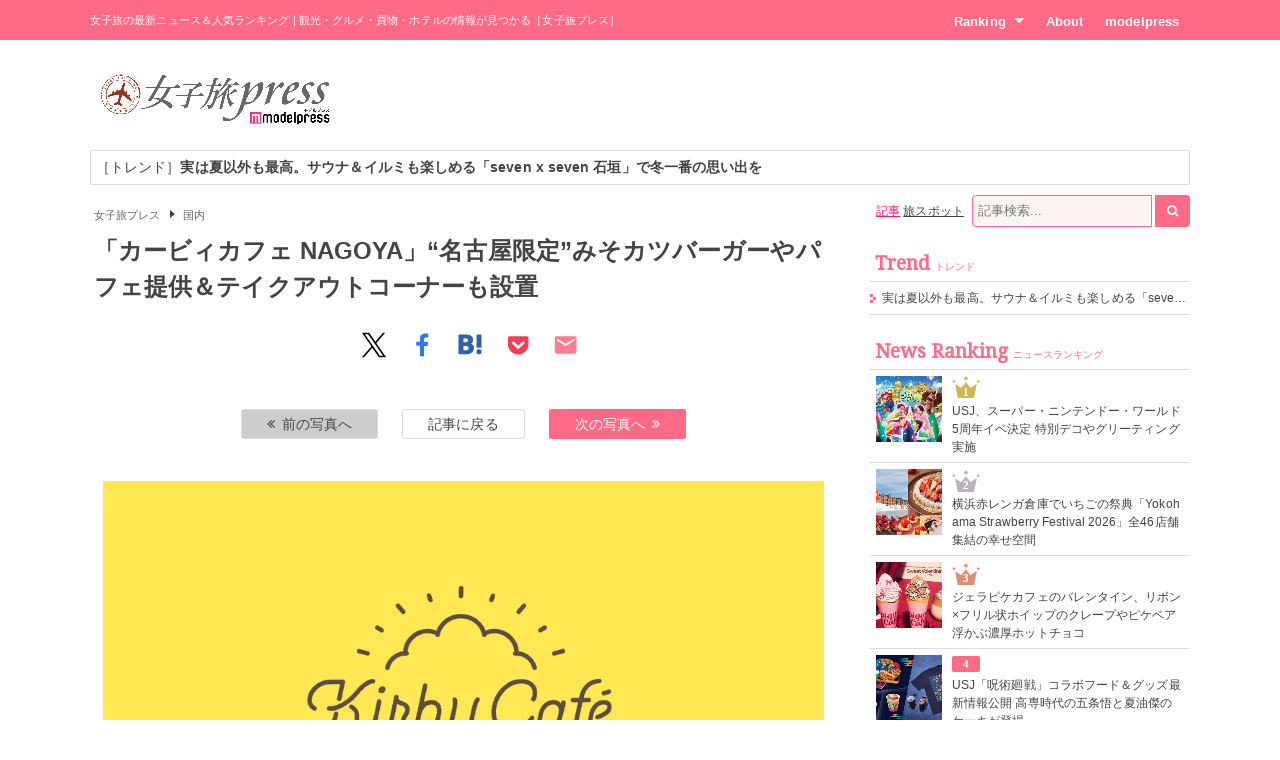

--- FILE ---
content_type: text/html; charset=UTF-8
request_url: https://travel.mdpr.jp/photo/detail/12166621
body_size: 13102
content:
<!doctype html>
<html lang="ja" prefix="og: http://ogp.me/ns#" data-layout="pc">
<head>


<meta charset="UTF-8">
<title>「カービィカフェ NAGOYA」“名古屋限定”みそカツバーガーやパフェ提供＆テイクアウトコーナーも設置 の写真 - 女子旅プレス</title>

<meta name="viewport" content="width=1024">
<meta name="theme-color" content="#ff6a86">

<meta name="keywords" content="カービィカフェ">

<meta name="description" content="星のカービィをテーマにした「カービィカフェ NAGOYA」が、愛知県・名古屋PARCO内にオープンした。2023年2月5日（日）までの期間限定カフェとして営業する。" />

<meta name="robots" content="noindex"/>


<link rel="canonical" href="https://travel.mdpr.jp/travel/detail/3358946"/>


<meta property="og:title" content="「カービィカフェ NAGOYA」“名古屋限定”みそカツバーガーやパフェ提供＆テイクアウトコーナーも設置 の写真 - 女子旅プレス">

<meta property="og:type" content="article">

<meta property="og:url" content="https://travel.mdpr.jp/photo/detail/12166621">

<meta property="og:description" content="星のカービィをテーマにした「カービィカフェ NAGOYA」が、愛知県・名古屋PARCO内にオープンした。2023年2月5日（日）までの期間限定カフェとして営業する。">

<meta property="og:site_name" content="女子旅プレス">

<meta property="og:image" content="https://img-mdpr.freetls.fastly.net/article/DFp3/nm/DFp3JYzfKrX0F1yjoxIre88uVo2bAjyX-EdPnZz-Gf8.jpg?width=1400&disable=upscale&auto=webp">

<meta property="og:locale" content="ja_JP" />
<meta property="fb:app_id" content="417738991626483">
<meta property="fb:admins" content="100002052951875">

<meta property="article:publisher" content="https://www.facebook.com/ModelPress" />

<meta name="twitter:card" content="summary_large_image">

<meta name="twitter:site" content="@mdpr_travel">
<meta property="twitter:account_id" content="4503599627664887" />

<meta name="google-site-verification" content="Kv7alyYg4woeeDphrtB2Z9PUrSzqbLH9w4ky8U4whmI">

<link rel="shortcut icon" href="/favicon.ico">
<link rel="icon" href="/favicon.ico">
<link rel="apple-touch-icon" href="/iphone-logo.png">

<link rel="stylesheet" href="https://fonts.googleapis.com/css?family=Droid+Serif">

<link rel="stylesheet" type="text/css" href="/default/css/style.css?93bda05c87e214b63752a3e483a14504" /><script type="text/javascript" src="/default/js/bundle.min.js?4a75f91e37054c1279e08f54285a0189"></script><script>
var ua = detect.parse(navigator.userAgent);
dataLayer = [{
  'ua.browser.family': ua.browser.family,
  'ua.browser.major': ua.browser.major,
  'ua.browser.minor': ua.browser.minor,
  'ua.browser.name': ua.browser.name,
  'ua.browser.patch': ua.browser.patch,
  'ua.browser.version': ua.browser.version,

  'ua.device.family': ua.device.family,
  'ua.device.manufacturer': ua.device.manufacturer,
  'ua.device.type': ua.device.type,

  'ua.os.family': ua.os.family,
  'ua.os.major': ua.os.major,
  'ua.os.minor': ua.os.minor,
  'ua.os.name': ua.os.name,
  'ua.os.patch': ua.os.patch,
  'ua.os.version': ua.os.version,

  'advertise': 0}];
</script>
<noscript><iframe src="//www.googletagmanager.com/ns.html?id=GTM-PSPP7SX"
height="0" width="0" style="display:none;visibility:hidden"></iframe></noscript>
<script>(function(w,d,s,l,i){w[l]=w[l]||[];w[l].push({'gtm.start':
new Date().getTime(),event:'gtm.js'});var f=d.getElementsByTagName(s)[0],
j=d.createElement(s),dl=l!='dataLayer'?'&l='+l:'';j.async=true;j.src=
'//www.googletagmanager.com/gtm.js?id='+i+dl;f.parentNode.insertBefore(j,f);
})(window,document,'script','dataLayer','GTM-PSPP7SX');</script>
<!-- START: consenTag -->
<!-- START: 78621728 pixels, are aggregated in consenTag container -->
<script src="https://consentag.eu/public/3.1.1/consenTag.js"></script>
<script type="text/javascript">
    consenTag.init({
        containerId: "78521919",
        silentMode: true
    }, true);
</script>
<!-- END: 78621728 pixels, are aggregated in consenTag container -->
<!-- END: consenTag -->
<!-- User Insight PCDF Code Start : mdpr.jp -->
<script type="text/javascript">
<!--
var _uic = _uic ||{}; var _uih = _uih ||{};_uih['id'] = 31333;
_uih['lg_id'] = '';
_uih['fb_id'] = '';
_uih['tw_id'] = '';
_uih['uigr_1'] = ''; _uih['uigr_2'] = ''; _uih['uigr_3'] = ''; _uih['uigr_4'] = ''; _uih['uigr_5'] = '';
_uih['uigr_6'] = ''; _uih['uigr_7'] = ''; _uih['uigr_8'] = ''; _uih['uigr_9'] = ''; _uih['uigr_10'] = '';
/* DO NOT ALTER BELOW THIS LINE */
/* WITH FIRST PARTY COOKIE */
(function() {
var bi = document.createElement('scri'+'pt');bi.type = 'text/javascript'; bi.async = true;
bi.src = ('https:' == document.location.protocol ? 'https://bs' : 'http://c') + '.nakanohito.jp/b3/bi.js';
var s = document.getElementsByTagName('scri'+'pt')[0];s.parentNode.insertBefore(bi, s);
})();
//-->
</script>
<!-- User Insight PCDF Code End : mdpr.jp -->
<script type='text/javascript'>
  var googletag = googletag || {};
  googletag.cmd = googletag.cmd || [];
  (function() {
    var gads = document.createElement('script');
    gads.async = true;
    gads.type = 'text/javascript';
    var useSSL = 'https:' == document.location.protocol;
    gads.src = (useSSL ? 'https:' : 'http:') +
      '//www.googletagservices.com/tag/js/gpt.js';
    var node = document.getElementsByTagName('script')[0];
    node.parentNode.insertBefore(gads, node);
  })();
</script>

<script type='text/javascript'>
  googletag.cmd.push(function() {
    googletag.defineSlot('/11025367/pc_travel_header_728x90', [[1, 1], [728, 90]], 'div-gpt-ad-1458956221928-0').addService(googletag.pubads());
    googletag.defineSlot('/11025367/pc_travel_1st_300x250', [[300, 250], [300, 600]], 'div-gpt-ad-1499830345009-0').addService(googletag.pubads());
    googletag.defineSlot('/11025367/pc_travel_2nd_300x250', [[1, 1], [300, 250]], 'div-gpt-ad-1458956221928-2').addService(googletag.pubads());
    googletag.defineSlot('/11025367/pc_travel_side-3rd_300x250', [300, 250], 'div-gpt-ad-1458956221928-3').addService(googletag.pubads());
    googletag.defineSlot('/11025367/pc_travel_middleleft_300x250', [300, 250], 'div-gpt-ad-1458956221928-4').addService(googletag.pubads());
    googletag.defineSlot('/11025367/pc_travel_middleright_300x250', [300, 250], 'div-gpt-ad-1458956221928-5').addService(googletag.pubads());
    googletag.pubads().enableSingleRequest();
    googletag.pubads().collapseEmptyDivs();
    googletag.enableServices();
  });
</script>


<!--[if lt IE 9]>
<script src="http://html5shiv.googlecode.com/svn/trunk/html5.js"></script>
<![endif]-->

<script type="application/ld+json">
[{"@context":"http:\/\/schema.org","@type":"BreadcrumbList","itemListElement":[{"@type":"ListItem","position":1,"item":{"@id":"https:\/\/travel.mdpr.jp\/","name":"\u5973\u5b50\u65c5\u30d7\u30ec\u30b9"}},{"@type":"ListItem","position":2,"item":{"@id":"https:\/\/travel.mdpr.jp\/topics\/domestic","name":"\u56fd\u5185"}}]}]</script>
</head>
<body>
	<header>
		<div class="container">
			
<h1>女子旅の最新ニュース＆人気ランキング | 観光・グルメ・買物・ホテルの情報が見つかる［女子旅プレス］</h1>
<nav>
	<ul>
		<li class="ranking submenu">
			<a href="/ranking/news/" class="onsub">Ranking<i class="fa fa-caret-down"></i></a>
			<ul class="sub">
				<li>
					<a href="/ranking/news/">ニュースランキング</a>				</li>
				<li>
					<a href="/ranking/spot/">旅スポットランキング</a>				</li>
			</ul>
		</li>
		<li class="about">
			<a href="/about" class="onsub">About</a>		</li>
		<li class="modelpress">
			<a href="https://mdpr.jp" class="onsub">modelpress</a>		</li>
	</ul>
</nav>


		</div>
	</header>

	<!-- modelpress: begin -->
	<div id="modelpress" class="container mbi">
		<div class="logo">
			<a href="/"><img src="/common/img/logo/travel/b03.png" width="250" alt="女子旅プレス POWERED BY modelpress" /></a>		</div>

    <div class="advertisement">
			<!-- /11025367/pc_travel_header_728x90 -->
<div id='div-gpt-ad-1458956221928-0'>
<script type='text/javascript'>
googletag.cmd.push(function() { googletag.display('div-gpt-ad-1458956221928-0'); });
</script>
</div>
    </div>
	</div>
	<!-- modelpress: end -->

	<!-- area: begin -->
		<!-- area: end -->

  <!-- trend: begin -->
	<div id="header-trend" class="container">
<div class="news enclose mbi">
<ul class="elipsis">
<li><a href="/travel/detail/4698516">［トレンド］<strong>実は夏以外も最高。サウナ＆イルミも楽しめる「seven x seven 石垣」で冬一番の思い出を</strong></a></li></ul>
</div>
</div><!-- /#header-trend -->
  <!-- trend: end -->

	<!-- main: begin -->
	<div id="main">
		<div class="container page-news cf">

			<!-- content: begin -->
			<div id="content">
				<div class="inner">

					  <div class="breadcrumbs f7em">
    <ol class="breadcrumbs__inner">
                <li class="breadcrumbs__item">
            <a href="/" class="breadcrumbs__link link link-b">女子旅プレス</a>
          </li>
                        <li class="breadcrumbs__item">
            <span class="arrow arrow-tri-b arrow-tri-b--right"></span>
            <a href="/topics/domestic" class="breadcrumbs__link link link-b">国内</a>
          </li>
                  </ol>
  </div>

					<article id="body-news" class="news">
  <h2 class="typography-title typography-dark m05 topic-article-title">
	「カービィカフェ NAGOYA」“名古屋限定”みそカツバーガーやパフェ提供＆テイクアウトコーナーも設置</h2>


  
<div class="social_btn">
  <ul class="p-snsList pg-articleDetail__snsList">
    <!--x post-->
    <li class="p-snsList__item">
      <a class="p-snsList__link" target="_blank" rel="nofollow noopener noreferrer" href="https://twitter.com/share?url=https%3A%2F%2Ftravel.mdpr.jp%2Fphoto%2Fdetail%2F12166621&amp;text=%E5%A5%B3%E5%AD%90%E6%97%85%E3%83%97%E3%83%AC%E3%82%B9+%EF%BC%8D+%E3%80%8C%E3%82%AB%E3%83%BC%E3%83%93%E3%82%A3%E3%82%AB%E3%83%95%E3%82%A7+NAGOYA%E3%80%8D%E2%80%9C%E5%90%8D%E5%8F%A4%E5%B1%8B%E9%99%90%E5%AE%9A%E2%80%9D%E3%81%BF%E3%81%9D%E3%82%AB%E3%83%84%E3%83%90%E3%83%BC%E3%82%AC%E3%83%BC%E3%82%84%E3%83%91%E3%83%95%E3%82%A7%E6%8F%90%E4%BE%9B%EF%BC%86%E3%83%86%E3%82%A4%E3%82%AF%E3%82%A2%E3%82%A6%E3%83%88%E3%82%B3%E3%83%BC%E3%83%8A%E3%83%BC%E3%82%82%E8%A8%AD%E7%BD%AE&amp;via=modelpress&amp;hashtags=">
        <svg class="p-snsList__linkIcon c-snsIcon c-snsIcon--twitter" height="24" width="24" role="img" viewBox="0 0 1200 1227" fill="none" xmlns="http://www.w3.org/2000/svg">
          <path d="M714.163 519.284L1160.89 0H1055.03L667.137 450.887L357.328 0H0L468.492 681.821L0 1226.37H105.866L515.491 750.218L842.672 1226.37H1200L714.137 519.284H714.163ZM569.165 687.828L521.697 619.934L144.011 79.6944H306.615L611.412 515.685L658.88 583.579L1055.08 1150.3H892.476L569.165 687.854V687.828Z"/>
        </svg>
      </a>
    </li>
    <!--facebook share-->
    <li class="p-snsList__item">
      <a class="p-snsList__link" target="_blank" rel="nofollow noopener noreferrer" href="https://www.facebook.com/sharer.php?u=https%3A%2F%2Ftravel.mdpr.jp%2Fphoto%2Fdetail%2F12166621&amp;t=%E5%A5%B3%E5%AD%90%E6%97%85%E3%83%97%E3%83%AC%E3%82%B9+%EF%BC%8D+%E3%80%8C%E3%82%AB%E3%83%BC%E3%83%93%E3%82%A3%E3%82%AB%E3%83%95%E3%82%A7+NAGOYA%E3%80%8D%E2%80%9C%E5%90%8D%E5%8F%A4%E5%B1%8B%E9%99%90%E5%AE%9A%E2%80%9D%E3%81%BF%E3%81%9D%E3%82%AB%E3%83%84%E3%83%90%E3%83%BC%E3%82%AC%E3%83%BC%E3%82%84%E3%83%91%E3%83%95%E3%82%A7%E6%8F%90%E4%BE%9B%EF%BC%86%E3%83%86%E3%82%A4%E3%82%AF%E3%82%A2%E3%82%A6%E3%83%88%E3%82%B3%E3%83%BC%E3%83%8A%E3%83%BC%E3%82%82%E8%A8%AD%E7%BD%AE">
        <svg class="p-snsList__linkIcon c-snsIcon c-snsIcon--facebook" role="img"><use xmlns:xlink="http://www.w3.org/1999/xlink" xlink:href="/default/img/icon/sprite.svg?6a5435cd2c4fd398736749237f5be197#icon_sns_facebook"></use></svg>
      </a>
    </li>
    <!--hatena share-->
    <li class="p-snsList__item">
      <a class="p-snsList__link" target="_blank" rel="nofollow noopener noreferrer" href="http://b.hatena.ne.jp/add?mode=confirm&amp;url=https%3A%2F%2Ftravel.mdpr.jp%2Fphoto%2Fdetail%2F12166621&amp;title=%E5%A5%B3%E5%AD%90%E6%97%85%E3%83%97%E3%83%AC%E3%82%B9+%EF%BC%8D+%E3%80%8C%E3%82%AB%E3%83%BC%E3%83%93%E3%82%A3%E3%82%AB%E3%83%95%E3%82%A7+NAGOYA%E3%80%8D%E2%80%9C%E5%90%8D%E5%8F%A4%E5%B1%8B%E9%99%90%E5%AE%9A%E2%80%9D%E3%81%BF%E3%81%9D%E3%82%AB%E3%83%84%E3%83%90%E3%83%BC%E3%82%AC%E3%83%BC%E3%82%84%E3%83%91%E3%83%95%E3%82%A7%E6%8F%90%E4%BE%9B%EF%BC%86%E3%83%86%E3%82%A4%E3%82%AF%E3%82%A2%E3%82%A6%E3%83%88%E3%82%B3%E3%83%BC%E3%83%8A%E3%83%BC%E3%82%82%E8%A8%AD%E7%BD%AE">
        <svg class="p-snsList__linkIcon c-snsIcon c-snsIcon--hatena" role="img"><use xmlns:xlink="http://www.w3.org/1999/xlink" xlink:href="/default/img/icon/sprite.svg?6a5435cd2c4fd398736749237f5be197#icon_sns_hatena"></use></svg>
      </a>
    </li>
    <!--pocket share-->
    <li class="p-snsList__item">
      <a class="p-snsList__link" target="_blank" rel="nofollow noopener noreferrer" href="http://getpocket.com/edit?url=https%3A%2F%2Ftravel.mdpr.jp%2Fphoto%2Fdetail%2F12166621&amp;title=%E5%A5%B3%E5%AD%90%E6%97%85%E3%83%97%E3%83%AC%E3%82%B9+%EF%BC%8D+%E3%80%8C%E3%82%AB%E3%83%BC%E3%83%93%E3%82%A3%E3%82%AB%E3%83%95%E3%82%A7+NAGOYA%E3%80%8D%E2%80%9C%E5%90%8D%E5%8F%A4%E5%B1%8B%E9%99%90%E5%AE%9A%E2%80%9D%E3%81%BF%E3%81%9D%E3%82%AB%E3%83%84%E3%83%90%E3%83%BC%E3%82%AC%E3%83%BC%E3%82%84%E3%83%91%E3%83%95%E3%82%A7%E6%8F%90%E4%BE%9B%EF%BC%86%E3%83%86%E3%82%A4%E3%82%AF%E3%82%A2%E3%82%A6%E3%83%88%E3%82%B3%E3%83%BC%E3%83%8A%E3%83%BC%E3%82%82%E8%A8%AD%E7%BD%AE">
        <svg class="p-snsList__linkIcon c-snsIcon c-snsIcon--pocket" role="img"><use xmlns:xlink="http://www.w3.org/1999/xlink" xlink:href="/default/img/icon/sprite.svg?6a5435cd2c4fd398736749237f5be197#icon_sns_pocket"></use></svg>
      </a>
    </li>
    <!--mail share-->
    <li class="p-snsList__item">
      <a class="p-snsList__link" target="_blank" rel="nofollow noopener noreferrer" href="mailto:?subject=女子旅プレス － 「カービィカフェ NAGOYA」“名古屋限定”みそカツバーガーやパフェ提供＆テイクアウトコーナーも設置&amp;body=女子旅プレス － 「カービィカフェ NAGOYA」“名古屋限定”みそカツバーガーやパフェ提供＆テイクアウトコーナーも設置%0d%0ahttps://travel.mdpr.jp/photo/detail/12166621">
        <svg class="p-snsList__linkIcon c-snsIcon c-snsIcon--mail" role="img"><use xmlns:xlink="http://www.w3.org/1999/xlink" xlink:href="/default/img/icon/sprite.svg?6a5435cd2c4fd398736749237f5be197#icon_sns_mail"></use></svg>
      </a>
    </li>
  </ul>
</div>

  
  <div class="m1 cf content-photo">

    <div class="pager tc">
      <a href="/photo/detail/12227709" class="prev"><i class="fa fa-angle-double-left"></i>前の写真へ</a>      <a href="/travel/detail/3358946" class="index">記事に戻る</a>      <a href="/photo/detail/12166625" class="next">次の写真へ<i class="fa fa-angle-double-right"></i></a>    </div>

    <figure class="main-photo image">
      <img src="https://img-mdpr.freetls.fastly.net/article/sKvx/nm/sKvxKYMOshdwKI15owFp-Soic68273usSGomhJX-A94.jpg?width=1400&amp;disable=upscale&amp;auto=webp" alt="カービィカフェ NAGOYA／提供画像" oncontextmenu="return false;" onMouseDown="return false;" onselectstart="return false;" class="outputthumb">
      <figcaption>
        カービィカフェ NAGOYA／提供画像      </figcaption>
    </figure>

    
<div class="social_btn social_btn_photo">
	<ul>
		<!--twitter tweet-->
		<li>
			<a href="http://twitter.com/share?url=https%3A%2F%2Ftravel.mdpr.jp%2Fphoto%2Fdetail%2F12166621&amp;text=%E3%83%A2%E3%83%87%E3%83%AB%E3%83%97%E3%83%AC%E3%82%B9+%EF%BC%8D+%E3%80%8C%E3%82%AB%E3%83%BC%E3%83%93%E3%82%A3%E3%82%AB%E3%83%95%E3%82%A7+NAGOYA%E3%80%8D%E2%80%9C%E5%90%8D%E5%8F%A4%E5%B1%8B%E9%99%90%E5%AE%9A%E2%80%9D%E3%81%BF%E3%81%9D%E3%82%AB%E3%83%84%E3%83%90%E3%83%BC%E3%82%AC%E3%83%BC%E3%82%84%E3%83%91%E3%83%95%E3%82%A7%E6%8F%90%E4%BE%9B%EF%BC%86%E3%83%86%E3%82%A4%E3%82%AF%E3%82%A2%E3%82%A6%E3%83%88%E3%82%B3%E3%83%BC%E3%83%8A%E3%83%BC%E3%82%82%E8%A8%AD%E7%BD%AE&amp;via=modelpress&amp;hashtags=" onclick="window.open(this.href,'TWwindow','width=650,height=450,top=' + (screen.availHeight-650)/2 + ',left=' + (screen.availWidth-450)/2 + ',menubar=no,toolbar=no,scrollbars=yes');return false;">
				<img src="/default/img/social/x_btn.png" alt="Tweet." />
				<span class="popup">つぶやこう！</span>
				<span class="count" id="TW-count">ポスト</span>
			</a>
		</li>
		<!--facebook share-->
		<li>
			<a href="http://www.facebook.com/sharer.php?u=https%3A%2F%2Ftravel.mdpr.jp%2Fphoto%2Fdetail%2F12166621&amp;t=%E3%83%A2%E3%83%87%E3%83%AB%E3%83%97%E3%83%AC%E3%82%B9+%EF%BC%8D+%E3%80%8C%E3%82%AB%E3%83%BC%E3%83%93%E3%82%A3%E3%82%AB%E3%83%95%E3%82%A7+NAGOYA%E3%80%8D%E2%80%9C%E5%90%8D%E5%8F%A4%E5%B1%8B%E9%99%90%E5%AE%9A%E2%80%9D%E3%81%BF%E3%81%9D%E3%82%AB%E3%83%84%E3%83%90%E3%83%BC%E3%82%AC%E3%83%BC%E3%82%84%E3%83%91%E3%83%95%E3%82%A7%E6%8F%90%E4%BE%9B%EF%BC%86%E3%83%86%E3%82%A4%E3%82%AF%E3%82%A2%E3%82%A6%E3%83%88%E3%82%B3%E3%83%BC%E3%83%8A%E3%83%BC%E3%82%82%E8%A8%AD%E7%BD%AE" onclick="window.open(this.href,'FBwindow','width=650,height=450,top=' + (screen.availHeight-650)/2 + ',left=' + (screen.availWidth-450)/2 + ',menubar=no,toolbar=no,scrollbars=yes');return false;">
				<img src="/default/img/social/facebook_btn.png" alt="Share for Facebook." />
				<span class="popup">シェアしよう！</span>
				<span class="count" id="FB-count">シェア</span>
			</a>
		</li>
	</ul>
</div>


    <div class="pager tc">
      <a href="/photo/detail/12227709" class="prev"><i class="fa fa-angle-double-left"></i>前の写真へ</a>      <a href="/travel/detail/3358946" class="index">記事に戻る</a>      <a href="/photo/detail/12166625" class="next">次の写真へ<i class="fa fa-angle-double-right"></i></a>    </div>

    <div class="list-photo cf">
              <figure class="square">
          <a href="/photo/detail/12166620" title="カービィカフェ NAGOYA／提供画像"><img src="[data-uri]" data-src="https://img-mdpr.freetls.fastly.net/article/DFp3/nm/DFp3JYzfKrX0F1yjoxIre88uVo2bAjyX-EdPnZz-Gf8.jpg?width=250&amp;enable=upscale&amp;crop=250:250,offset-y0&amp;auto=webp&amp;quality=40" alt="カービィカフェ NAGOYA／提供画像" oncontextmenu="return false;" onMouseDown="return false;" onselectstart="return false;" class="lzyld outputthumb"></a>        </figure>
              <figure class="square">
          <a href="/photo/detail/12166622" title="カービィカフェ NAGOYA／提供画像"><img src="[data-uri]" data-src="https://img-mdpr.freetls.fastly.net/article/Y54z/nm/Y54zqL55KQu8BgLcRBLXOVu-iXl316imiwGGmtMAPAA.jpg?width=250&amp;enable=upscale&amp;crop=250:250,offset-y0&amp;auto=webp&amp;quality=40" alt="カービィカフェ NAGOYA／提供画像" oncontextmenu="return false;" onMouseDown="return false;" onselectstart="return false;" class="lzyld outputthumb"></a>        </figure>
              <figure class="square">
          <a href="/photo/detail/12227708" title="カービィカフェ NAGOYA／提供画像"><img src="[data-uri]" data-src="https://img-mdpr.freetls.fastly.net/article/reRC/nm/reRCGexnkhmMMXLlDnOBh2scYx7e1ZWN-NfRphGOdAQ.jpg?width=250&amp;enable=upscale&amp;crop=250:250,offset-y0&amp;auto=webp&amp;quality=40" alt="カービィカフェ NAGOYA／提供画像" oncontextmenu="return false;" onMouseDown="return false;" onselectstart="return false;" class="lzyld outputthumb"></a>        </figure>
              <figure class="square">
          <a href="/photo/detail/12166624" title="カービィカフェ NAGOYA／提供画像"><img src="[data-uri]" data-src="https://img-mdpr.freetls.fastly.net/article/qs2E/nm/qs2Et9XGmvHxvuA9ENjnVklJoPH59kqwt3RzpkjPnQU.jpg?width=250&amp;enable=upscale&amp;crop=250:250,offset-y0&amp;auto=webp&amp;quality=40" alt="カービィカフェ NAGOYA／提供画像" oncontextmenu="return false;" onMouseDown="return false;" onselectstart="return false;" class="lzyld outputthumb"></a>        </figure>
              <figure class="square">
          <a href="/photo/detail/12166629" title="カービィカフェ NAGOYA／提供画像"><img src="[data-uri]" data-src="https://img-mdpr.freetls.fastly.net/article/lmIC/nm/lmICEHR4bh7GN8HJZyj8KUtelecYMKHK4fswvfXehSo.jpg?width=250&amp;enable=upscale&amp;crop=250:250,offset-y0&amp;auto=webp&amp;quality=40" alt="カービィカフェ NAGOYA／提供画像" oncontextmenu="return false;" onMouseDown="return false;" onselectstart="return false;" class="lzyld outputthumb"></a>        </figure>
              <figure class="square">
          <a href="/photo/detail/12166634" title="カービィカフェ NAGOYA／提供画像"><img src="[data-uri]" data-src="https://img-mdpr.freetls.fastly.net/article/bgA4/nm/bgA4vUTplVGVjqkt8mgHe40_Nqh_3GjU2fxRlKLFmmg.jpg?width=250&amp;enable=upscale&amp;crop=250:250,offset-y0&amp;auto=webp&amp;quality=40" alt="カービィカフェ NAGOYA／提供画像" oncontextmenu="return false;" onMouseDown="return false;" onselectstart="return false;" class="lzyld outputthumb"></a>        </figure>
              <figure class="square">
          <a href="/photo/detail/12166635" title="カービィカフェ NAGOYA／提供画像"><img src="[data-uri]" data-src="https://img-mdpr.freetls.fastly.net/article/gxx6/nm/gxx6G_-Oc5toghbdruZn5UPXKAZwAwPcfy0eU7Yvds4.jpg?width=250&amp;enable=upscale&amp;crop=250:250,offset-y0&amp;auto=webp&amp;quality=40" alt="カービィカフェ NAGOYA／提供画像" oncontextmenu="return false;" onMouseDown="return false;" onselectstart="return false;" class="lzyld outputthumb"></a>        </figure>
              <figure class="square">
          <a href="/photo/detail/12166630" title="カービィカフェ NAGOYA／提供画像"><img src="[data-uri]" data-src="https://img-mdpr.freetls.fastly.net/article/Lu2O/nm/Lu2OLKPEiOXuwZUw6PzKNK3LZ1N2JojN3ub7X84jBH4.jpg?width=250&amp;enable=upscale&amp;crop=250:250,offset-y0&amp;auto=webp&amp;quality=40" alt="カービィカフェ NAGOYA／提供画像" oncontextmenu="return false;" onMouseDown="return false;" onselectstart="return false;" class="lzyld outputthumb"></a>        </figure>
              <figure class="square">
          <a href="/photo/detail/12166627" title="カービィカフェ NAGOYA／提供画像"><img src="[data-uri]" data-src="https://img-mdpr.freetls.fastly.net/article/vA3F/nm/vA3FYmc470UDTQgr6POa8ZOj4rwoYmQoPSIS4pP0SBs.jpg?width=250&amp;enable=upscale&amp;crop=250:250,offset-y0&amp;auto=webp&amp;quality=40" alt="カービィカフェ NAGOYA／提供画像" oncontextmenu="return false;" onMouseDown="return false;" onselectstart="return false;" class="lzyld outputthumb"></a>        </figure>
              <figure class="square">
          <a href="/photo/detail/12166632" title="カービィカフェ NAGOYA／提供画像"><img src="[data-uri]" data-src="https://img-mdpr.freetls.fastly.net/article/2WAq/nm/2WAqr3Fe1NnY9BRFzraxsTru1kiBsUVdywnoRdX3yOE.jpg?width=250&amp;enable=upscale&amp;crop=250:250,offset-y0&amp;auto=webp&amp;quality=40" alt="カービィカフェ NAGOYA／提供画像" oncontextmenu="return false;" onMouseDown="return false;" onselectstart="return false;" class="lzyld outputthumb"></a>        </figure>
              <figure class="square">
          <a href="/photo/detail/12166636" title="カービィカフェ NAGOYA／提供画像"><img src="[data-uri]" data-src="https://img-mdpr.freetls.fastly.net/article/eoyR/nm/eoyR5SAFDNoL2RylNkdwS3DVPRQQapdb2RLF74HL6l8.jpg?width=250&amp;enable=upscale&amp;crop=250:250,offset-y0&amp;auto=webp&amp;quality=40" alt="カービィカフェ NAGOYA／提供画像" oncontextmenu="return false;" onMouseDown="return false;" onselectstart="return false;" class="lzyld outputthumb"></a>        </figure>
              <figure class="square">
          <a href="/photo/detail/12166628" title="カービィカフェ NAGOYA／提供画像"><img src="[data-uri]" data-src="https://img-mdpr.freetls.fastly.net/article/ivN1/nm/ivN1ASdjxfUh5Z2Hn2KQe8h3km-7DxjpsAcYYHVSwz8.jpg?width=250&amp;enable=upscale&amp;crop=250:250,offset-y0&amp;auto=webp&amp;quality=40" alt="カービィカフェ NAGOYA／提供画像" oncontextmenu="return false;" onMouseDown="return false;" onselectstart="return false;" class="lzyld outputthumb"></a>        </figure>
              <figure class="square">
          <a href="/photo/detail/12166633" title="カービィカフェ NAGOYA／提供画像"><img src="[data-uri]" data-src="https://img-mdpr.freetls.fastly.net/article/mu77/nm/mu77lFyQNQrKfRRSu3rEfxeagA8MpD6tRn7zIJGGSl0.jpg?width=250&amp;enable=upscale&amp;crop=250:250,offset-y0&amp;auto=webp&amp;quality=40" alt="カービィカフェ NAGOYA／提供画像" oncontextmenu="return false;" onMouseDown="return false;" onselectstart="return false;" class="lzyld outputthumb"></a>        </figure>
              <figure class="square">
          <a href="/photo/detail/12166631" title="カービィカフェ NAGOYA／提供画像"><img src="[data-uri]" data-src="https://img-mdpr.freetls.fastly.net/article/H1MK/nm/H1MKL9BlLliqvPHsKzOyyIUOEhBYKr0vhuaNb1dkEPI.jpg?width=250&amp;enable=upscale&amp;crop=250:250,offset-y0&amp;auto=webp&amp;quality=40" alt="カービィカフェ NAGOYA／提供画像" oncontextmenu="return false;" onMouseDown="return false;" onselectstart="return false;" class="lzyld outputthumb"></a>        </figure>
              <figure class="square">
          <a href="/photo/detail/12166637" title="カービィカフェ NAGOYA／提供画像"><img src="[data-uri]" data-src="https://img-mdpr.freetls.fastly.net/article/_2a9/nm/_2a9kvh9dTz0oJeIiPGq44jRxvCYrjYJ7cRbJ-bdvMg.jpg?width=250&amp;enable=upscale&amp;crop=250:250,offset-y0&amp;auto=webp&amp;quality=40" alt="カービィカフェ NAGOYA／提供画像" oncontextmenu="return false;" onMouseDown="return false;" onselectstart="return false;" class="lzyld outputthumb"></a>        </figure>
              <figure class="square">
          <a href="/photo/detail/12166638" title="カービィカフェ NAGOYA／提供画像"><img src="[data-uri]" data-src="https://img-mdpr.freetls.fastly.net/article/aCSw/nm/aCSwSZnDvAyTmY-ABzR49shPQhthuMoTEUsSKp8DcYI.jpg?width=250&amp;enable=upscale&amp;crop=250:250,offset-y0&amp;auto=webp&amp;quality=40" alt="カービィカフェ NAGOYA／提供画像" oncontextmenu="return false;" onMouseDown="return false;" onselectstart="return false;" class="lzyld outputthumb"></a>        </figure>
              <figure class="square">
          <a href="/photo/detail/12227709" title="カービィカフェ NAGOYA／提供画像"><img src="[data-uri]" data-src="https://img-mdpr.freetls.fastly.net/article/B5Hv/nm/B5HvhPC4zcaw2s6nwHr2_H7R330gFFNw6Wzm3LwZloE.jpg?width=250&amp;enable=upscale&amp;crop=250:250,offset-y0&amp;auto=webp&amp;quality=40" alt="カービィカフェ NAGOYA／提供画像" oncontextmenu="return false;" onMouseDown="return false;" onselectstart="return false;" class="lzyld outputthumb"></a>        </figure>
              <figure class="square">
          <a href="/photo/detail/12166621" title="カービィカフェ NAGOYA／提供画像"><img src="[data-uri]" data-src="https://img-mdpr.freetls.fastly.net/article/sKvx/nm/sKvxKYMOshdwKI15owFp-Soic68273usSGomhJX-A94.jpg?width=250&amp;enable=upscale&amp;crop=250:250,offset-y0&amp;auto=webp&amp;quality=40" alt="カービィカフェ NAGOYA／提供画像" oncontextmenu="return false;" onMouseDown="return false;" onselectstart="return false;" class="lzyld outputthumb"></a>        </figure>
              <figure class="square">
          <a href="/photo/detail/12166625" title="カービィカフェ NAGOYA／提供画像"><img src="[data-uri]" data-src="https://img-mdpr.freetls.fastly.net/article/UwBb/nm/UwBbQSaMZ6OuvYh018LmCrWleNnmR-a-qOOsfqEH-vY.jpg?width=250&amp;enable=upscale&amp;crop=250:250,offset-y0&amp;auto=webp&amp;quality=40" alt="カービィカフェ NAGOYA／提供画像" oncontextmenu="return false;" onMouseDown="return false;" onselectstart="return false;" class="lzyld outputthumb"></a>        </figure>
              <figure class="square">
          <a href="/photo/detail/12166626" title="カービィカフェ NAGOYA／提供画像"><img src="[data-uri]" data-src="https://img-mdpr.freetls.fastly.net/article/BpAn/nm/BpAn-p7Y14t1uRLe9_jBgeuKGXjZmj4ISetLCMLuoJE.jpg?width=250&amp;enable=upscale&amp;crop=250:250,offset-y0&amp;auto=webp&amp;quality=40" alt="カービィカフェ NAGOYA／提供画像" oncontextmenu="return false;" onMouseDown="return false;" onselectstart="return false;" class="lzyld outputthumb"></a>        </figure>
              <figure class="square">
          <a href="/photo/detail/12227710" title="カービィカフェ NAGOYA／提供画像"><img src="[data-uri]" data-src="https://img-mdpr.freetls.fastly.net/article/gba8/nm/gba8tszPsuRs5aQX9K-lW_ZE5umJ1ucaG0a21rrNp78.jpg?width=250&amp;enable=upscale&amp;crop=250:250,offset-y0&amp;auto=webp&amp;quality=40" alt="カービィカフェ NAGOYA／提供画像" oncontextmenu="return false;" onMouseDown="return false;" onselectstart="return false;" class="lzyld outputthumb"></a>        </figure>
              <figure class="square">
          <a href="/photo/detail/12227711" title="カービィカフェ NAGOYA／提供画像"><img src="[data-uri]" data-src="https://img-mdpr.freetls.fastly.net/article/Wo4g/nm/Wo4gK3Z9TC_YH7xaWFuNZRhE6TAchMXP0rFj2Uyn79A.jpg?width=250&amp;enable=upscale&amp;crop=250:250,offset-y0&amp;auto=webp&amp;quality=40" alt="カービィカフェ NAGOYA／提供画像" oncontextmenu="return false;" onMouseDown="return false;" onselectstart="return false;" class="lzyld outputthumb"></a>        </figure>
              <figure class="square">
          <a href="/photo/detail/12227712" title="カービィカフェ NAGOYA／提供画像"><img src="[data-uri]" data-src="https://img-mdpr.freetls.fastly.net/article/n1Tk/nm/n1TklbNuHPG0Xcstdlqci5pE97P0pNiK5jbQ74oLOHI.jpg?width=250&amp;enable=upscale&amp;crop=250:250,offset-y0&amp;auto=webp&amp;quality=40" alt="カービィカフェ NAGOYA／提供画像" oncontextmenu="return false;" onMouseDown="return false;" onselectstart="return false;" class="lzyld outputthumb"></a>        </figure>
              <figure class="square">
          <a href="/photo/detail/12227713" title="カービィカフェ NAGOYA／提供画像"><img src="[data-uri]" data-src="https://img-mdpr.freetls.fastly.net/article/a1dp/nm/a1dpFFDLmhWKjTZpZAQatPqihcDMZEVXxkZCX7N4mto.jpg?width=250&amp;enable=upscale&amp;crop=250:250,offset-y0&amp;auto=webp&amp;quality=40" alt="カービィカフェ NAGOYA／提供画像" oncontextmenu="return false;" onMouseDown="return false;" onselectstart="return false;" class="lzyld outputthumb"></a>        </figure>
              <figure class="square">
          <a href="/photo/detail/12227714" title="カービィカフェ NAGOYA／提供画像"><img src="[data-uri]" data-src="https://img-mdpr.freetls.fastly.net/article/i_ul/nm/i_ul6XFnWqITlUxhvpSikn7XM2zCxMQ_hCUeF8s7hkI.jpg?width=250&amp;enable=upscale&amp;crop=250:250,offset-y0&amp;auto=webp&amp;quality=40" alt="カービィカフェ NAGOYA／提供画像" oncontextmenu="return false;" onMouseDown="return false;" onselectstart="return false;" class="lzyld outputthumb"></a>        </figure>
              <figure class="square">
          <a href="/photo/detail/12227715" title="カービィカフェ NAGOYA／提供画像"><img src="[data-uri]" data-src="https://img-mdpr.freetls.fastly.net/article/DvYE/nm/DvYEY7EbRLdvM_i1z9OxS-04WqJbSo7-q_9K0YRg0tI.jpg?width=250&amp;enable=upscale&amp;crop=250:250,offset-y0&amp;auto=webp&amp;quality=40" alt="カービィカフェ NAGOYA／提供画像" oncontextmenu="return false;" onMouseDown="return false;" onselectstart="return false;" class="lzyld outputthumb"></a>        </figure>
          </div>
  </div>

      <h2 class="typography-display-2 typography-border m2">
      関連リンク
    </h2>
    <ul class="rellink-trend-panel">
          <li>
        <a style="text-decoration:none" href="https://travel.mdpr.jp/url/link/aHR0cHM6Ly9tZHByLmpwL3RyYXZlbC9kZXRhaWwvMjI3OTQxMQ==" target="_self">
          <img src="[data-uri]" data-src="https://img-mdpr.freetls.fastly.net/article/ZzCu/nm/ZzCux-Z_g0YIbZ-QTlykdViqVX8yUsiptT44lTTaKCQ.jpg?width=250&amp;enable=upscale&amp;crop=250:250,offset-y0&amp;auto=webp&amp;quality=40" escape="" class="lzyld w100p item-thumb outputthumb" width="100" alt="【写真】丸の内テラス最上階レストラン「THE UPPER（アッパー）」開放的なルーフトップエリアを完備" oncontextmenu="return false;" onMouseDown="return false;" onselectstart="return false;">          <h4 class="item-title f10em">【写真】丸の内テラス最上階レストラン「THE UPPER（アッパー）」開放的なルーフトップエリアを完備</h4>
        </a>
      </li>
          <li>
        <a style="text-decoration:none" href="https://travel.mdpr.jp/url/link/aHR0cHM6Ly9tZHByLmpwL3RyYXZlbC9kZXRhaWwvMjExMDcxMQ==" target="_self">
          <img src="[data-uri]" data-src="https://img-mdpr.freetls.fastly.net/article/Ep_V/nm/Ep_V22aGWgnDo2oyAoLidV7Lz6_7lwC9bmUtvEXIbhI.jpg?width=250&amp;enable=upscale&amp;crop=250:250,offset-y0&amp;auto=webp&amp;quality=40" escape="" class="lzyld w100p item-thumb outputthumb" width="100" alt="【写真】「ポロ ラルフ ローレン」カフェ併設店がニュウマン横浜に、カスタムサービスも導入" oncontextmenu="return false;" onMouseDown="return false;" onselectstart="return false;">          <h4 class="item-title f10em">【写真】「ポロ ラルフ ローレン」カフェ併設店がニュウマン横浜に、カスタムサービスも導入</h4>
        </a>
      </li>
          <li>
        <a style="text-decoration:none" href="https://travel.mdpr.jp/url/link/aHR0cHM6Ly9tZHByLmpwL3RyYXZlbC9kZXRhaWwvMjA5MTU2Mg==" target="_self">
          <img src="[data-uri]" data-src="https://img-mdpr.freetls.fastly.net/article/a2KV/nm/a2KV3vib8FLnwTc24mAkDsygiHvWZAO9sDZD-Njrzms.jpg?width=250&amp;enable=upscale&amp;crop=250:250,offset-y0&amp;auto=webp&amp;quality=40" escape="" class="lzyld w100p item-thumb outputthumb" width="100" alt="【写真】「ブルーボトルコーヒー 広尾カフェ」広尾商店街のフードホール内にオープン" oncontextmenu="return false;" onMouseDown="return false;" onselectstart="return false;">          <h4 class="item-title f10em">【写真】「ブルーボトルコーヒー 広尾カフェ」広尾商店街のフードホール内にオープン</h4>
        </a>
      </li>
        </ul>
  </article>

<div class="m1 cf">
<div id='div-gpt-ad-photfooter'>
  <script type='text/javascript'>
    googletag.cmd.push(function() {
      googletag.pubads().display('/11025367/pc_travel_photfooter_728x90', [728,90], 'div-gpt-ad-photfooter');
    });
  </script>
</div>
</div>


<!-- おすすめの特集 -->
  <!-- >>>>  -->
<div id="wrap-list-special" style="display:none;">
  <h2 class="typography-display-2 typography-border m2">
    おすすめの特集
  </h2>
	<div id="list-special"></div>
</div>
<!-- <<<<  -->

<!-- 関連記事 -->
  <!-- >>>>  -->
<div id="wrap-list-kanren" style="display:none;">
  <h2 class="typography-display-2 typography-border m2">
    関連記事
  </h2>

	<div id="list-kanren" class="news m1 lb  outlink"></div>
</div>
<!-- <<<<  -->

<!-- 同一トピック地域の記事 -->
  <!-- >>>>  -->
<div id="wrap-list-areas" style="display:none;">
  <h2 class="typography-display-2 typography-border m2">「愛知」の記事</h2>

	<div id="list-areas" class="news m1 lb  outlink"></div>
</div>
<!-- <<<<  -->

<!-- 旅の検索 -->
<section id="travel-search" class="m2">
  <h2 class="typography-display-1">
    Travel Search<span class="typography-sub">旅の検索</span>
  </h2>

  <section class="m1">
  	<h3 class="title title-feeling">気分</h3>
  	<ul class="feeling">
  	  	  		<li class=""><a href="/ranking/spot/1/10/1" class="p1"><p>はしゃぎたい</p></a></li>
  	  		<li class=""><a href="/ranking/spot/1/10/2" class="p2"><p>癒やされたい</p></a></li>
  	  		<li class=""><a href="/ranking/spot/1/10/3" class="p3"><p>食べたい</p></a></li>
  	  		<li class=""><a href="/ranking/spot/1/10/4" class="p4"><p>現実逃避したい</p></a></li>
  	  		<li class=""><a href="/ranking/spot/1/10/5" class="p5"><p>買い物したい</p></a></li>
  	  		<li class=""><a href="/ranking/spot/1/10/6" class="p6"><p>キレイになりたい</p></a></li>
  	  	</ul>
  </section>

	<section>
		<h3 class="title title-object">目的</h3>
		<ul class="object">
							<li><a href="/ranking/spot/1/20/1" class="p1"><p>体験</p></a></li>
					<li><a href="/ranking/spot/1/20/2" class="p2"><p>ショッピング</p></a></li>
					<li><a href="/ranking/spot/1/20/3" class="p3"><p>親孝行</p></a></li>
					<li><a href="/ranking/spot/1/20/4" class="p4"><p>学び</p></a></li>
					<li><a href="/ranking/spot/1/20/5" class="p5"><p>グルメ</p></a></li>
					<li><a href="/ranking/spot/1/20/6" class="p6"><p>観光</p></a></li>
					<li><a href="/ranking/spot/1/20/7" class="p7"><p>パワースポット</p></a></li>
					<li><a href="/ranking/spot/1/20/8" class="p8"><p>テーマパーク<br>水族館</p></a></li>
					<li><a href="/ranking/spot/1/20/9" class="p9"><p>歴史<br>寺社仏閣</p></a></li>
				</ul>
	</section>

	<section>
		<h3 class="title title-area">エリア</h3>
		<ul class="area">
							<li class=""><a href="/ranking/spot/1/30/1" class="p1"><p>東京</p></a></li>
					<li class=""><a href="/ranking/spot/1/30/4" class="p4"><p>京都</p></a></li>
					<li class=""><a href="/ranking/spot/1/30/2" class="p2"><p>横浜・湘南・鎌倉</p></a></li>
					<li class=""><a href="/ranking/spot/1/30/3" class="p3"><p>金沢</p></a></li>
					<li class=""><a href="/ranking/spot/1/30/5" class="p5"><p>大阪</p></a></li>
					<li class=""><a href="/ranking/spot/1/30/6" class="p6"><p>福岡</p></a></li>
					<li class=""><a href="/ranking/spot/1/30/7" class="p7"><p>沖縄</p></a></li>
					<li class=""><a href="/ranking/spot/1/30/11" class="p11"><p>神戸</p></a></li>
					<li class=""><a href="/ranking/spot/2/30/8" class="p8"><p>ハワイ</p></a></li>
					<li class=""><a href="/ranking/spot/2/30/12" class="p12"><p>台湾</p></a></li>
					<li class=""><a href="/ranking/spot/2/30/9" class="p9"><p>韓国</p></a></li>
					<li class=""><a href="/ranking/spot/2/30/10" class="p10"><p>タイ</p></a></li>
				<li class=""><a href="/ranking/spot/1/30/-1" class="p0">その他</a></li>
		</ul>
	</section>

	<section>
		<h3 class="title title-who">誰と？</h3>
		<ul class="who">
							<li><a href="/ranking/spot/1/40/1">ひとり</a></li>
					<li><a href="/ranking/spot/1/40/2">彼氏</a></li>
					<li><a href="/ranking/spot/1/40/3">友達</a></li>
					<li><a href="/ranking/spot/1/40/4">家族</a></li>
				</ul>
	</section>
</section><!-- /#travel-search -->

<!-- Twitter検索 -->
  
<!-- ブログ検索 -->
  
<!-- トピック地域ブログ -->
  
<div class="mb tc">
<div id='div-gpt-ad-footer'>
  <script type='text/javascript'>
    googletag.cmd.push(function() {
      googletag.pubads().display('/11025367/pc_travel_footer_728x90', [728,90], 'div-gpt-ad-footer');
    });
  </script>
</div>
</div>


				</div>
			</div>
			<!-- content: end -->

			<!-- sidebar: begin -->
			<div id="sidebar">
				<div class="inner">

					<div id="search">
  <form action="/search" id="word-search" method="get" accept-charset="utf-8">
  <a href="javascript:mppc.searchType(&#039;article&#039;);" id="word-search-article" class="word-search current">記事</a>
  
  <a href="javascript:mppc.searchType(&#039;spot&#039;);" id="word-search-spot" class="word-search">旅スポット</a>
  <input type="hidden" name="type" id="word-search-type" value="article"/>
  <input name="keyword" id="word-search-query" maxlength="255" placeholder="記事検索..." type="text"/>    <button id="word-search-submit" class="search-icon" onclick="void(this.form.submit());return false;"><i class="fa fa-search"></i></button>

  </form></div>


					
					<div class="mb">
<!-- /11025367/pc_travel_1st_300x250 -->
<div id='div-gpt-ad-1499830345009-0'>
<script>
googletag.cmd.push(function() { googletag.display('div-gpt-ad-1499830345009-0'); });
</script>
</div>
</div>

					
					<div class="side-list mb">
  <h2 class="typography-display-2 typography-border">
    Trend<span class="typography-sub">トレンド</span>
  </h2>
  <ul class="ellipsis">
  	  	<li>
                <a href="/travel/detail/4698516">実は夏以外も最高。サウナ＆イルミも楽しめる「seven x seven 石垣」で冬一番の思い出を</a>  	</li>
  	  </ul>
</div><!-- /.side-list -->

					<div class="mb">
<!-- /11025367/pc_travel_2nd_300x250 -->
<div id='div-gpt-ad-1458956221928-2'>
<script type='text/javascript'>
googletag.cmd.push(function() { googletag.display('div-gpt-ad-1458956221928-2'); });
</script>
</div>
</div>

					<div class="side-ranking mb">
  <h2 class="typography-display-2 typography-border">
    News Ranking<span class="typography-sub">ニュースランキング</span>
  </h2>
	<ul>

			<li class="cf"><figure><a href="/travel/4714033"><img src="[data-uri]" data-src="https://img-mdpr.freetls.fastly.net/article/e1dk/nm/e1dkUsF4IAf4xTPK-ZIoyHpe0NyNUWNjbEDR-GhOCVY.jpg?width=250&amp;enable=upscale&amp;crop=250:250,offset-y0&amp;auto=webp&amp;quality=40" alt="USJ、スーパー・ニンテンドー・ワールド5周年イベ決定 特別デコやグリーティング実施" width="66" height="66" oncontextmenu="return false;" onMouseDown="return false;" onselectstart="return false;" class="lzyld outputthumb"></a></figure><div class="rank-small rank-small-1"><span>1</span></div><a href="/travel/4714033">USJ、スーパー・ニンテンドー・ワールド5周年イベ決定 特別デコやグリーティング実施</a></li>			<li class="cf"><figure><a href="/travel/4709946"><img src="[data-uri]" data-src="https://img-mdpr.freetls.fastly.net/article/N1t_/nm/N1t_Q4lirLbmCynQTxdzy8a8XIK_BPcDDIbuPJ6QAXk.jpg?width=250&amp;enable=upscale&amp;crop=250:250,offset-y0&amp;auto=webp&amp;quality=40" alt="横浜赤レンガ倉庫でいちごの祭典「Yokohama Strawberry Festival 2026」全46店舗集結の幸せ空間" width="66" height="66" oncontextmenu="return false;" onMouseDown="return false;" onselectstart="return false;" class="lzyld outputthumb"></a></figure><div class="rank-small rank-small-2"><span>2</span></div><a href="/travel/4709946">横浜赤レンガ倉庫でいちごの祭典「Yokohama Strawberry Festival 2026」全46店舗集結の幸せ空間</a></li>			<li class="cf"><figure><a href="/travel/4710517"><img src="[data-uri]" data-src="https://img-mdpr.freetls.fastly.net/article/1wrC/nm/1wrCOkdfQezBy6WSvmItQebMfG7kGfBaE-slA3bePxQ.jpg?width=250&amp;enable=upscale&amp;crop=250:250,offset-y0&amp;auto=webp&amp;quality=40" alt="ジェラピケカフェのバレンタイン、リボン×フリル状ホイップのクレープやピケベア浮かぶ濃厚ホットチョコ" width="66" height="66" oncontextmenu="return false;" onMouseDown="return false;" onselectstart="return false;" class="lzyld outputthumb"></a></figure><div class="rank-small rank-small-3"><span>3</span></div><a href="/travel/4710517">ジェラピケカフェのバレンタイン、リボン×フリル状ホイップのクレープやピケベア浮かぶ濃厚ホットチョコ</a></li>			<li class="cf"><figure><a href="/travel/4713185"><img src="[data-uri]" data-src="https://img-mdpr.freetls.fastly.net/article/7p8z/nm/7p8z1q6Al-BcKn0BUBJIfuXyxfqUpteX_gQ90dvm_14.jpg?width=250&amp;enable=upscale&amp;crop=250:250,offset-y0&amp;auto=webp&amp;quality=40" alt="USJ「呪術廻戦」コラボフード＆グッズ最新情報公開 高専時代の五条悟と夏油傑のケーキが登場" width="66" height="66" oncontextmenu="return false;" onMouseDown="return false;" onselectstart="return false;" class="lzyld outputthumb"></a></figure><div class="rank-small rank-small-4"><span>4</span></div><a href="/travel/4713185">USJ「呪術廻戦」コラボフード＆グッズ最新情報公開 高専時代の五条悟と夏油傑のケーキが登場</a></li>			<li class="cf"><figure><a href="/travel/4711326"><img src="[data-uri]" data-src="https://img-mdpr.freetls.fastly.net/article/4DrG/nm/4DrG0u9nBQ_UVwwFBaCX4ToiAojXB3gWnuOQ07Dnwb0.jpg?width=250&amp;enable=upscale&amp;crop=250:250,offset-y0&amp;auto=webp&amp;quality=40" alt="沖縄に「ちいかわレストラン」2月13日誕生 南国気分のタコライスやソーダなど限定メニュー" width="66" height="66" oncontextmenu="return false;" onMouseDown="return false;" onselectstart="return false;" class="lzyld outputthumb"></a></figure><div class="rank-small rank-small-5"><span>5</span></div><a href="/travel/4711326">沖縄に「ちいかわレストラン」2月13日誕生 南国気分のタコライスやソーダなど限定メニュー</a></li>			<li class="cf"><figure><a href="/travel/4713363"><img src="[data-uri]" data-src="https://img-mdpr.freetls.fastly.net/article/4GPO/nm/4GPOx5eJlWBocVWGQmPFJLMru-Mk_c5Jo3Bp9KUgT50.jpg?width=250&amp;enable=upscale&amp;crop=250:250,offset-y0&amp;auto=webp&amp;quality=40" alt="福岡旅の新拠点！“ホテルバー”がコンセプト「バウンシー・バイ・リーガ 福岡博多」2026年9月開業" width="66" height="66" oncontextmenu="return false;" onMouseDown="return false;" onselectstart="return false;" class="lzyld outputthumb"></a></figure><div class="rank-small rank-small-6"><span>6</span></div><a href="/travel/4713363">福岡旅の新拠点！“ホテルバー”がコンセプト「バウンシー・バイ・リーガ 福岡博多」2026年9月開業</a></li>			<li class="cf"><figure><a href="/travel/4698516"><img src="[data-uri]" data-src="https://img-mdpr.freetls.fastly.net/article/bbZ7/nm/bbZ7kzYy5TdL5HlWd_3TInqFBWcdBjhuO4qe1Ky3pm8.jpg?width=250&amp;enable=upscale&amp;crop=250:250,offset-y0&amp;auto=webp&amp;quality=40" alt="実は夏以外も最高。サウナ＆イルミも楽しめる「seven x seven 石垣」で冬一番の思い出を" width="66" height="66" oncontextmenu="return false;" onMouseDown="return false;" onselectstart="return false;" class="lzyld outputthumb"></a></figure><div class="rank-small rank-small-7"><span>7</span></div><a href="/travel/4698516">【PR】実は夏以外も最高。サウナ＆イルミも楽しめる「seven x seven 石垣」で冬一番の思い出を</a></li>			<li class="cf"><figure><a href="/travel/4689800"><img src="[data-uri]" data-src="https://img-mdpr.freetls.fastly.net/article/nJxQ/nm/nJxQYDEF5el17PhL5YngJZ0etM0SSR0A8JfN3LQHPxc.jpg?width=250&amp;enable=upscale&amp;crop=250:250,offset-y0&amp;auto=webp&amp;quality=40" alt="「名探偵コナン」アニメ放送30周年記念展、東京ドームシティ皮切りに全国12都市で開催" width="66" height="66" oncontextmenu="return false;" onMouseDown="return false;" onselectstart="return false;" class="lzyld outputthumb"></a></figure><div class="rank-small rank-small-8"><span>8</span></div><a href="/travel/4689800">「名探偵コナン」アニメ放送30周年記念展、東京ドームシティ皮切りに全国12都市で開催</a></li>			<li class="cf"><figure><a href="/travel/4690634"><img src="[data-uri]" data-src="https://img-mdpr.freetls.fastly.net/article/zG2O/nm/zG2O6qPOTdsPk3uH1BV4KVLJWpacHMqhZlXcu9AsvZI.jpg?width=250&amp;enable=upscale&amp;crop=250:250,offset-y0&amp;auto=webp&amp;quality=40" alt="「ズートピア2」期間限定カフェ、東京・大阪・愛知で開催 ジュディやニックイメージの彩り豊かなメニュー" width="66" height="66" oncontextmenu="return false;" onMouseDown="return false;" onselectstart="return false;" class="lzyld outputthumb"></a></figure><div class="rank-small rank-small-9"><span>9</span></div><a href="/travel/4690634">「ズートピア2」期間限定カフェ、東京・大阪・愛知で開催 ジュディやニックイメージの彩り豊かなメニュー</a></li>			<li class="cf"><figure><a href="/travel/4712686"><img src="[data-uri]" data-src="https://img-mdpr.freetls.fastly.net/article/wYLh/nm/wYLhtGfBXjnDHLncBP7tG7cXt-Z0YRZbQkPckX5z2Qw.jpg?width=250&amp;enable=upscale&amp;crop=250:250,offset-y0&amp;auto=webp&amp;quality=40" alt="京都・北野天満宮で蜷川実花 with EiMのアートに浸る イマーシブ公演で“幻の茶会”を目撃＜KYOTO NIPPON FESTIVAL＞" width="66" height="66" oncontextmenu="return false;" onMouseDown="return false;" onselectstart="return false;" class="lzyld outputthumb"></a></figure><div class="rank-small rank-small-10"><span>10</span></div><a href="/travel/4712686">京都・北野天満宮で蜷川実花 with EiMのアートに浸る イマーシブ公演で“幻の茶会”を目撃＜KYOTO NIPPON FESTIVAL＞</a></li>		</ul>
	<p class="link-right">
		<i class="arrow-link"></i>
		<a href="/ranking/news/74/daily/20260116/domestic">もっと見る</a>	</p>
</div><!-- /.side-ranking -->


          <div id="index-attention" class="side-special">
  
  <aside class="side-box">
    <h2 class="typography-display-3 typography-border m1">
      時間に余裕をもって東京ディズニーリゾート®を過ごすコツとは    </h2>

    <div class="pe cf">
      <figure>
      	<a href="https://ac.ebis.ne.jp/tr_set.php?argument=E9cKSpfV&ai=a67bd711f2f66d" target="_blank">
          <img width="100" src="[data-uri]" data-src="/default/img/campaign/vacationpackages_jyoshitabi/thumb.jpg" class="lzyld" alt="時間に余裕をもって東京ディズニーリゾート®を過ごすコツとは" />      	</a>
      </figure>
      <p><a href="https://ac.ebis.ne.jp/tr_set.php?argument=E9cKSpfV&ai=a67bd711f2f66d" target="_blank">バケーションパッケージを使ったパークでの2日間の様子をご紹介！</a></p>
    </div>
    <p class="link-right"><i class="arrow-link"></i><a href="https://ac.ebis.ne.jp/tr_set.php?argument=E9cKSpfV&ai=a67bd711f2f66d" target="_blank">もっと見る</a></p>
  </aside>
  
  <aside class="side-box">
    <h2 class="typography-display-3 typography-border m1">
      週末どこにいく？東京近郊のお出かけスポットをチェック！    </h2>

    <div class="pe cf">
      <figure>
      	<a href="https://ac.ebis.ne.jp/tr_set.php?argument=E9cKSpfV&ai=a617a1325094f7" target="_blank">
          <img width="100" src="[data-uri]" data-src="/default/img/campaign/tcvb_jyoshitabi/thumb.jpg" class="lzyld" alt="週末どこにいく？東京近郊のお出かけスポットをチェック！" />      	</a>
      </figure>
      <p><a href="https://ac.ebis.ne.jp/tr_set.php?argument=E9cKSpfV&ai=a617a1325094f7" target="_blank">東京・埼玉・山梨を巡る＃近場トリップ。週末お出かけにぴったり！近場の魅力を再発見する旅に出よう！</a></p>
    </div>
    <p class="link-right"><i class="arrow-link"></i><a href="https://ac.ebis.ne.jp/tr_set.php?argument=E9cKSpfV&ai=a617a1325094f7" target="_blank">もっと見る</a></p>
  </aside>
  
  <aside class="side-box">
    <h2 class="typography-display-3 typography-border m1">
      歴史あり、自然あり、グルメありの三拍子揃い！    </h2>

    <div class="pe cf">
      <figure>
      	<a href="https://ac.ebis.ne.jp/tr_set.php?argument=E9cKSpfV&ai=a5e257bdf23e7d" target="_blank">
          <img width="100" src="[data-uri]" data-src="/default/img/campaign/tottori_jyoshitabi/thumb.jpg" class="lzyld" alt="歴史あり、自然あり、グルメありの三拍子揃い！" />      	</a>
      </figure>
      <p><a href="https://ac.ebis.ne.jp/tr_set.php?argument=E9cKSpfV&ai=a5e257bdf23e7d" target="_blank">グルメや歴史、豊かな自然に包まれる癒しの旅「鳥取女子旅」をご紹介！</a></p>
    </div>
    <p class="link-right"><i class="arrow-link"></i><a href="https://ac.ebis.ne.jp/tr_set.php?argument=E9cKSpfV&ai=a5e257bdf23e7d" target="_blank">もっと見る</a></p>
  </aside>
  
  <aside class="side-box">
    <h2 class="typography-display-3 typography-border m1">
      人気インフルエンサーが行く魅力たっぷり福井女子旅！    </h2>

    <div class="pe cf">
      <figure>
      	<a href="https://ac.ebis.ne.jp/tr_set.php?argument=E9cKSpfV&ai=a5fb5f2ca9fe7a" target="_blank">
          <img width="100" src="[data-uri]" data-src="/default/img/campaign/fukui_jyoshitabi/thumb.jpg" class="lzyld" alt="人気インフルエンサーが行く魅力たっぷり福井女子旅！" />      	</a>
      </figure>
      <p><a href="https://ac.ebis.ne.jp/tr_set.php?argument=E9cKSpfV&ai=a5fb5f2ca9fe7a" target="_blank">話題の歴史的スポットやご当地グルメ、自然溢れる絶景スポットと魅力の宝庫、福井県をご紹介。</a></p>
    </div>
    <p class="link-right"><i class="arrow-link"></i><a href="https://ac.ebis.ne.jp/tr_set.php?argument=E9cKSpfV&ai=a5fb5f2ca9fe7a" target="_blank">もっと見る</a></p>
  </aside>
  
  <aside class="side-box">
    <h2 class="typography-display-3 typography-border m1">
      羽田空港から飛行機でわずか60分！    </h2>

    <div class="pe cf">
      <figure>
      	<a href="https://ac.ebis.ne.jp/tr_set.php?argument=E9cKSpfV&ai=a5d5e4b5137ce6" target="_blank">
          <img width="100" src="[data-uri]" data-src="/default/img/campaign/noto/200×200.jpg" class="lzyld" alt="羽田空港から飛行機でわずか60分！" />      	</a>
      </figure>
      <p><a href="https://ac.ebis.ne.jp/tr_set.php?argument=E9cKSpfV&ai=a5d5e4b5137ce6" target="_blank">里山里海の魅力溢れる<br />
石川県能登半島の<br />
おすすめスポットをご紹介！</a></p>
    </div>
    <p class="link-right"><i class="arrow-link"></i><a href="https://ac.ebis.ne.jp/tr_set.php?argument=E9cKSpfV&ai=a5d5e4b5137ce6" target="_blank">もっと見る</a></p>
  </aside>
</div>

          
<div class="banner banner-a side__block">
  <a class="banner__link link" href="https://travel.mdpr.jp/specialcontents">
    <img class="lzyld banner__img" width="320" height="128" src="[data-uri]" data-src="/common/img/banner/banner_specialcontents.png?0ad8b046fe0c9b128bc677d6a8926eff" alt="「女子旅プレス」特設ページ一覧" />  </a>
</div>


					<div class="mb">
<!-- /11025367/pc_travel_side-3rd_300x250 -->
<div id='div-gpt-ad-1458956221928-3' style='height:250px; width:300px;'>
<script type='text/javascript'>
googletag.cmd.push(function() { googletag.display('div-gpt-ad-1458956221928-3'); });
</script>
</div>
</div>

				</div>
			</div>
			<!-- sidebar: end -->

		</div>
	</div>
	<!-- main: end -->

  <div class="pagetop-text container">
    <a href="javascript:mppc.pagetop();"><i class="fa fa-caret-up"></i><span>Page Top</span></a>
  </div>

	<footer>
		<div class="container cf">
			<!--div class="container cf"-->
	<div class="navigation">
    <nav>
		  <h2>
        <i class="fa fa-info-circle icon"></i>
        <span class="content">インフォメーション</span>
      </h2>
			<ul>
				<li><a href="/about">女子旅プレスとは</a></li>
				<li><a href="https://net-native.net/" target="_blank">会社概要</a></li>
				<li><a href="https://mdpr.jp/terms" target="_blank">利用規約</a></li>
				<li><a href="https://net-native.net/privacy/" target="_blank">プライバシーポリシー</a></li>
				<li><a href="https://net-native.net/career/" target="_blank">採用情報</a></li>
				<li><a href="https://net-native.net/contact/?type=%E5%A5%B3%E5%AD%90%E6%97%85%E3%83%97%E3%83%AC%E3%82%B9">情報ご提供・広告掲載・お問い合わせ</a></li>
			</ul>
		</nav>

		
<div class="sns sns-white m1">
  <ul>
    <li class="twitter">
      <a href="https://twitter.com/intent/follow?screen_name=modelpress" target="_blank" class="footer-social-link twitter-link">Twitter</a>
    </li>
    <li class="facebook">
      <a href="http://facebook.com/ModelPress" target="_blank" class="footer-social-link facebook-link">Facebook</a>
    </li>
    <li class="instagram">
      <a href="https://www.instagram.com/joshitabi_press/" target="_blank" class="footer-social-link instagram-link">instagram</a>
    </li>
    <li class="youtube">
      <a href="https://www.youtube.com/subscription_center?add_user=mdprch" target="_blank" class="footer-social-link youtube-link">YouTube</a>
    </li>
       <li class="lineat">
      <a href="http://line.me/ti/p/%40zoq7095r" target="_blank" class="footer-social-link lineat-link">LINE@</a>
    </li>
  </ul>
</div>








	</div>
<!--/div-->
			<div class="copyright">
	<div class="mbi">
    <span>powered by</span>
		<a href="http://mdpr.jp/"><img src="/common/img/logo/footer.png" width="200" alt="powered by モデルプレス" /></a>	</div>
	<p><small>Copyright &copy; 2026 Netnative Inc. All Rights Reserved.</small></p>
</div>
		</div>
	</footer>

  <script type="text/javascript">$(document).ready(function() { function load(url) {
	$.ajax({
		url 		: url,
		data		: {
			rawTags : {"TopicTag":[{"name":"\u30ab\u30fc\u30d3\u30a3\u30ab\u30d5\u30a7","name_entref":0,"name_plain":"\u30ab\u30fc\u30d3\u30a3\u30ab\u30d5\u30a7","name_normalized":"\u30ab\u30fc\u30d3\u30a3\u30ab\u30d5\u30a7"}],"TravelTagTopicArea":[{"name":"\u611b\u77e5","flg_representative_area":"0","class_area":"1","class_select_pattern":"1","name_entref":0,"name_plain":"\u611b\u77e5","name_normalized":"\u611b\u77e5"},{"name":"\u56fd\u5185","flg_representative_area":"1","class_area":"1","class_select_pattern":"1","name_entref":0,"name_plain":"\u56fd\u5185","name_normalized":"\u56fd\u5185"}],"TravelTagMood":[{"name":"\u98df\u3079\u305f\u3044","name_entref":0,"name_plain":"\u98df\u3079\u305f\u3044","name_normalized":"\u98df\u3079\u305f\u3044"}],"TravelTagPurpose":[{"name":"\u30b0\u30eb\u30e1","name_entref":0,"name_plain":"\u30b0\u30eb\u30e1","name_normalized":"\u30b0\u30eb\u30e1"}],"TravelTagSpot":[]}
		},
		type		: 'POST',
		cache		: false,
		success 	: function(result) {
			if (result.match(/\w/)) {
				$("#wrap-list-special").show();
			}
			$("#list-special").html(result);
		}
	});
}

load("/async/list_travel/3358946/5/0/130/1/2");

$(document).on("click", "#list-special .pager a", function(e) {
	e.preventDefault();
	load($(this).attr("href"));
}); });</script><script type="text/javascript">$(document).ready(function() { function load(url) {
	$.ajax({
		url 		: url,
		data		: {
			rawTags : {"TopicTag":[{"name":"\u30ab\u30fc\u30d3\u30a3\u30ab\u30d5\u30a7","name_entref":0,"name_plain":"\u30ab\u30fc\u30d3\u30a3\u30ab\u30d5\u30a7","name_normalized":"\u30ab\u30fc\u30d3\u30a3\u30ab\u30d5\u30a7"}],"TravelTagTopicArea":[{"name":"\u611b\u77e5","flg_representative_area":"0","class_area":"1","class_select_pattern":"1","name_entref":0,"name_plain":"\u611b\u77e5","name_normalized":"\u611b\u77e5"},{"name":"\u56fd\u5185","flg_representative_area":"1","class_area":"1","class_select_pattern":"1","name_entref":0,"name_plain":"\u56fd\u5185","name_normalized":"\u56fd\u5185"}],"TravelTagMood":[{"name":"\u98df\u3079\u305f\u3044","name_entref":0,"name_plain":"\u98df\u3079\u305f\u3044","name_normalized":"\u98df\u3079\u305f\u3044"}],"TravelTagPurpose":[{"name":"\u30b0\u30eb\u30e1","name_entref":0,"name_plain":"\u30b0\u30eb\u30e1","name_normalized":"\u30b0\u30eb\u30e1"}],"TravelTagSpot":[]}
		},
		type		: 'POST',
		cache		: false,
		success 	: function(result) {
			if (result.match(/\w/)) {
				$("#wrap-list-kanren").show();
			}
			$("#list-kanren").html(result);
		}
	});
}

load("/async/list_travel/3358946/5/0/130/1/1");

$(document).on("click", "#list-kanren .pager a", function(e) {
	e.preventDefault();
	load($(this).attr("href"));
}); });</script><script type="text/javascript">$(document).ready(function() { function load(url) {
	$.ajax({
		url 		: url,
		data		: {
			rawTags : {"TopicTag":[{"name":"\u30ab\u30fc\u30d3\u30a3\u30ab\u30d5\u30a7","name_entref":0,"name_plain":"\u30ab\u30fc\u30d3\u30a3\u30ab\u30d5\u30a7","name_normalized":"\u30ab\u30fc\u30d3\u30a3\u30ab\u30d5\u30a7"}],"TravelTagTopicArea":[{"name":"\u611b\u77e5","flg_representative_area":"0","class_area":"1","class_select_pattern":"1","name_entref":0,"name_plain":"\u611b\u77e5","name_normalized":"\u611b\u77e5"},{"name":"\u56fd\u5185","flg_representative_area":"1","class_area":"1","class_select_pattern":"1","name_entref":0,"name_plain":"\u56fd\u5185","name_normalized":"\u56fd\u5185"}],"TravelTagMood":[{"name":"\u98df\u3079\u305f\u3044","name_entref":0,"name_plain":"\u98df\u3079\u305f\u3044","name_normalized":"\u98df\u3079\u305f\u3044"}],"TravelTagPurpose":[{"name":"\u30b0\u30eb\u30e1","name_entref":0,"name_plain":"\u30b0\u30eb\u30e1","name_normalized":"\u30b0\u30eb\u30e1"}],"TravelTagSpot":[]}
		},
		type		: 'POST',
		cache		: false,
		success 	: function(result) {
			if (result.match(/\w/)) {
				$("#wrap-list-areas").show();
			}
			$("#list-areas").html(result);
		}
	});
}

load("/async/list_travel/3358946/5/0/130/1/0");

$(document).on("click", "#list-areas .pager a", function(e) {
	e.preventDefault();
	load($(this).attr("href"));
}); });</script>
</body>
</html>


--- FILE ---
content_type: text/html; charset=utf-8
request_url: https://www.google.com/recaptcha/api2/aframe
body_size: 266
content:
<!DOCTYPE HTML><html><head><meta http-equiv="content-type" content="text/html; charset=UTF-8"></head><body><script nonce="9ZPLCK35NPKNhTKCt8icCw">/** Anti-fraud and anti-abuse applications only. See google.com/recaptcha */ try{var clients={'sodar':'https://pagead2.googlesyndication.com/pagead/sodar?'};window.addEventListener("message",function(a){try{if(a.source===window.parent){var b=JSON.parse(a.data);var c=clients[b['id']];if(c){var d=document.createElement('img');d.src=c+b['params']+'&rc='+(localStorage.getItem("rc::a")?sessionStorage.getItem("rc::b"):"");window.document.body.appendChild(d);sessionStorage.setItem("rc::e",parseInt(sessionStorage.getItem("rc::e")||0)+1);localStorage.setItem("rc::h",'1768674444555');}}}catch(b){}});window.parent.postMessage("_grecaptcha_ready", "*");}catch(b){}</script></body></html>

--- FILE ---
content_type: application/javascript; charset=utf-8
request_url: https://fundingchoicesmessages.google.com/f/AGSKWxW5TdIq7hQTRVdccY6FwWpbn1Ub-_p6QvnJhx0Dy1OZXhtPQr6FHo5j57_TsD3ZW-5Pbks3mXcZnszQFdyxUj3-tGOU7X4OZ_WhxCA8kSfsF-gtiyK-GR5xZD4OidffNR-kSFMHbheRFHc8a6fzw65VdO1yGubwCL5-3bPETdmjdM9N7Uf27xD0K8n_/_/ebloader./ads/728-.dartconfig.js/adsandbox./tg.php?uid=
body_size: -1292
content:
window['e07a4db4-3aaa-41d5-ad6b-b82756d05a74'] = true;

--- FILE ---
content_type: image/svg+xml
request_url: https://travel.mdpr.jp/common/img/btns/btn_learn.svg
body_size: 2445
content:
<svg id="main" xmlns="http://www.w3.org/2000/svg" width="66.3" height="60.89" viewBox="0 0 66.3 60.89">
  <defs>
    <style>
      .cls-1 {
        fill: #fff;
      }

      .cls-2 {
        fill: #ba68c8;
      }
    </style>
  </defs>
  <title>btn</title>
  <g>
    <path class="cls-1" d="M64.31,60.89h-0.1c-15.4-.92-30.81-1.73-31-1.73a1.62,1.62,0,0,1-1.11-.53,1.6,1.6,0,0,1-.41-1.16L33.83,20A1.61,1.61,0,0,1,35,18.57a35.73,35.73,0,0,1,9.44-1.06,97.8,97.8,0,0,1,17.61,1.88,1.61,1.61,0,0,1,1.27,1.4c0,0.2,2.29,20.72,2.6,38.46a1.6,1.6,0,0,1-.49,1.19,1.63,1.63,0,0,1-1.12.45h0ZM35,56c4.16,0.22,15.72.84,27.63,1.55-0.36-14.72-2-30.83-2.42-35.25a94.79,94.79,0,0,0-15.81-1.59A35.74,35.74,0,0,0,37,21.4L35,56h0Z"/>
    <g>
      <path class="cls-1" d="M33.67,20.31l-0.17,36S48.34,53.11,62.87,59c-0.16-17.44-2.48-36.11-2.48-36.11S42.7,17.63,33.67,20.31Z"/>
      <path class="cls-2" d="M62.87,59.79a0.8,0.8,0,0,1-.3-0.06,50.77,50.77,0,0,0-19.11-3.48,52.17,52.17,0,0,0-9.79.85A0.82,0.82,0,0,1,33,56.93a0.81,0.81,0,0,1-.3-0.62l0.17-36a0.81,0.81,0,0,1,.58-0.77,23.66,23.66,0,0,1,6.61-.8c9.14,0,20.1,3.22,20.56,3.36a0.81,0.81,0,0,1,.57.67c0,0.19,2.33,18.92,2.49,36.2a0.81,0.81,0,0,1-.35.68,0.79,0.79,0,0,1-.45.14h0ZM43.46,54.64A53,53,0,0,1,62.06,57.8c-0.23-15.22-2-31.22-2.4-34.3-2.28-.63-11.78-3.14-19.6-3.14a23.63,23.63,0,0,0-5.59.57L34.31,55.34a56.62,56.62,0,0,1,9.15-.71h0Z"/>
    </g>
    <g>
      <path class="cls-1" d="M33.61,20.73L33,56.94A24.41,24.41,0,0,1,59,54c-1.52-17.84-2.45-34.43-2.45-34.43S42.93,17.29,33.61,20.73Z"/>
      <path class="cls-2" d="M33,57.74a0.77,0.77,0,0,1-.33-0.07,0.81,0.81,0,0,1-.47-0.74l0.58-36.21A0.8,0.8,0,0,1,33.33,20a39.21,39.21,0,0,1,13.39-2,67.17,67.17,0,0,1,9.92.72,0.8,0.8,0,0,1,.67.75c0,0.17.95,16.79,2.45,34.41a0.81,0.81,0,0,1-1.14.8A24,24,0,0,0,48.35,52.3c-8.77,0-15.1,4.9-14.91,5.1s-0.21.35-.4,0.35h0ZM34.41,21.3l-0.54,34a25.74,25.74,0,0,1,14.48-4.6,25.2,25.2,0,0,1,9.7,2c-1.27-15.17-2.12-29.29-2.3-32.45a68.84,68.84,0,0,0-9-.61A38.75,38.75,0,0,0,34.41,21.3h0Z"/>
    </g>
    <g>
      <path class="cls-1" d="M33.15,18.41L33,57.35s12.27-17.81,22.16-9.16C53.45,31,51.79,16.7,51.79,16.7S41.85,8.29,33.15,18.41Z"/>
      <path class="cls-2" d="M33,57.55c-0.08,0-.17.6-0.25,0.57a0.81,0.81,0,0,1-.57-0.77l0.17-38.94a0.8,0.8,0,0,1,.19-0.52c3-3.49,6.49-5.27,10.35-5.27a15.94,15.94,0,0,1,9.42,3.47,0.78,0.78,0,0,1,.28.52c0,0.14,1.69,14.53,3.36,31.5a0.81,0.81,0,0,1-1.33.69,8.12,8.12,0,0,0-5.43-2.17c-7.74,0-15.67,10.41-15.75,10.52s-0.2,1-.46,1V57.55Zm1-38.83L33.8,54.95C36.53,51.57,42.68,45,49.19,45a9.26,9.26,0,0,1,5,1.44C52.7,31.72,51.28,19.29,51,17.13a14.49,14.49,0,0,0-8.14-2.9c-3.29,0-6.29,1.51-8.94,4.48h0Z"/>
    </g>
    <path class="cls-1" d="M1.61,60.72A1.61,1.61,0,0,1,0,59.06C0.63,41.32,3.26,20.8,3.28,20.59a1.61,1.61,0,0,1,1.27-1.37,98,98,0,0,1,17.38-1.83,35.31,35.31,0,0,1,9.53,1.09A1.6,1.6,0,0,1,32.63,20l1,37.35c0,0.88-.21,1.7-1.09,1.74-0.15,0-15.48.78-30.8,1.66H1.61ZM6.33,22.16c-0.53,4.39-2.42,20.52-3,35.25,11.85-.67,23.36-1.27,27.47-1.48l-1.3-34.64a35.7,35.7,0,0,0-7.52-.68A94.57,94.57,0,0,0,6.33,22.16h0Z"/>
    <g>
      <path class="cls-1" d="M32.78,20.23l-0.49,36S17.59,53,3,58.82c0.49-17.44,3.13-36.1,3.13-36.1S23.85,17.52,32.78,20.23Z"/>
      <path class="cls-2" d="M3,59.63a0.81,0.81,0,0,1-.8-0.83c0.48-17.29,3.11-36,3.14-36.19a0.8,0.8,0,0,1,.57-0.66c0.46-.13,11.34-3.3,20.41-3.3a23.34,23.34,0,0,1,6.66.82,0.81,0.81,0,0,1,.57.78l-0.49,36a0.8,0.8,0,0,1-.31.62,0.83,0.83,0,0,1-.67.16,50.93,50.93,0,0,0-9.87-.88,50.62,50.62,0,0,0-18.9,3.43,0.76,0.76,0,0,1-.3.06H3ZM6.9,23.35c-0.41,3.05-2.51,19-3,34.28a52.72,52.72,0,0,1,18.36-3.11,56,56,0,0,1,9.25.73L32,20.84a23.1,23.1,0,0,0-5.61-.59c-7.76,0-17.2,2.48-19.46,3.1h0Z"/>
    </g>
    <g>
      <path class="cls-1" d="M32.82,20.64L32.74,56.86A24,24,0,0,0,7,53.8C8.86,36,10.08,19.38,10.08,19.38S23.63,17.17,32.82,20.64Z"/>
      <path class="cls-2" d="M32.74,57.66a0.8,0.8,0,0,1-.54-0.21,23.62,23.62,0,0,0-14.64-5.28,24,24,0,0,0-10.2,2.36,0.79,0.79,0,0,1-.8-0.07,0.8,0.8,0,0,1-.33-0.74C8,36.11,9.27,19.48,9.28,19.32A0.8,0.8,0,0,1,10,18.58a67.42,67.42,0,0,1,9.71-.7,38.79,38.79,0,0,1,13.44,2,0.8,0.8,0,0,1,.52.76l0,36.45a0.68,0.68,0,0,1-.61.49,0.87,0.87,0,0,1-.33.07h0Zm-15.18-7.1A25.14,25.14,0,0,1,31.94,55.2l0.08-34a38.21,38.21,0,0,0-12.35-1.72,68.23,68.23,0,0,0-8.83.59C10.6,23.22,9.5,37.35,8,52.51a25.23,25.23,0,0,1,9.6-2h0Z"/>
    </g>
    <g>
      <path class="cls-1" d="M33.33,18.32L32.79,57.26S20.91,39.43,10.92,48c2-17.14,3.91-31.47,3.91-31.47S24.86,8.18,33.33,18.32Z"/>
      <path class="cls-2" d="M32.54,57.5c-0.27,0-.1,0-0.25-0.2S24.55,46.5,16.87,46.5a8.18,8.18,0,0,0-5.42,2.16,0.8,0.8,0,0,1-1.32-.7C12.1,31,14,16.61,14,16.47A0.8,0.8,0,0,1,14.32,16a16.08,16.08,0,0,1,9.4-3.45c3.85,0,7.3,1.78,10.24,5.3a0.8,0.8,0,0,1,.18.53L33,57.35c0,0.35.19-.08-0.15,0a0.87,0.87,0,0,1-.15.13H32.54ZM16.87,44.89c6.48,0,12.48,6.57,15.15,10l0.51-36.24c-2.58-3-5.54-4.49-8.81-4.49A14.57,14.57,0,0,0,15.59,17c-0.28,2.14-1.92,14.56-3.65,29.3a9.29,9.29,0,0,1,4.93-1.42h0Z"/>
    </g>
    <g>
      <g>
        <polygon class="cls-2" points="55.53 1.21 58.76 1.62 63.29 3.94 65.1 6.97 54.17 28.27 44.26 23.18 55.53 1.21"/>
        <path class="cls-1" d="M54.17,29.48a1.18,1.18,0,0,1-.55-0.13l-9.91-5.09a1.21,1.21,0,0,1-.52-1.62l11.28-22A1.2,1.2,0,0,1,55.69,0l3.22,0.41a1.18,1.18,0,0,1,.4.12l4.53,2.32a1.19,1.19,0,0,1,.49.45l1.81,3a1.2,1.2,0,0,1,0,1.17L55.24,28.82a1.21,1.21,0,0,1-1.07.66h0Zm-9-7.23,9,4.69L64.55,6.76,62.67,4.21l-4-2.07L56,1.53,45.46,22.32Z"/>
      </g>
      <path class="cls-2" d="M42.84,30.19c0.27-.49,1.92,0,3.55.88h0C48,32,49.5,33.31,49.23,33.8l-1.55,1.47c-0.79.47-2.45,1.42-4.08,0.54h0c-1.63-.89-1.32-2.69-1.26-3.44Z"/>
      <g>
        <path class="cls-2" d="M43.16,32.11c1.38,0.71,1.94,1.08,2.22,1.23s2,0.46,1.95.81l7-5.94L44.29,22.92Z"/>
        <path class="cls-1" d="M47.64,34.81c-0.18,0-3.8-1.7-4.72-2.17a1.21,1.21,0,0,1-.65-1.22l0.82-8.64a1.21,1.21,0,0,1,.64-0.92,1.19,1.19,0,0,1,1.12,0l10.08,5.29a1.21,1.21,0,0,1,.22,2l-6.56,5.52a1,1,0,0,1-.73.24ZM43.7,31.09c-0.13-.4,4.18,2.09,4.49,2.21l5.43-5.1-8.52-4.42L43.7,31.09h0Z"/>
      </g>
      <polygon class="cls-1" points="52.18 27.35 50.75 26.61 62.58 3.58 64.01 4.31 52.18 27.35 52.18 27.35"/>
      <polygon class="cls-1" points="47.66 25.02 46.22 24.29 58.05 1.25 59.48 1.99 47.66 25.02 47.66 25.02"/>
    </g>
  </g>
</svg>


--- FILE ---
content_type: image/svg+xml
request_url: https://travel.mdpr.jp/common/img/btns_area/btn_area_fukuoka.svg
body_size: 688
content:
<svg id="main" xmlns="http://www.w3.org/2000/svg" width="200" height="200" viewBox="0 0 200 200">
  <defs>
    <style>
      .cls-1 {
        fill: #fff;
      }

      .cls-2 {
        fill: #a1887f;
      }
    </style>
  </defs>
  <title>btn_area</title>
  <g>
    <path class="cls-1" d="M0,100A100,100,0,1,1,100,200,100,100,0,0,1,0,100Z"/>
    <path class="cls-2" d="M159.13,79.47a24.87,24.87,0,0,0-31.34-16,25.15,25.15,0,0,0-3.19,1.32,24.86,24.86,0,1,0-49.48-3.44,25.64,25.64,0,0,0,.27,3.45,24.08,24.08,0,0,0-3.2-1.31,24.87,24.87,0,0,0-15.37,47.31,25.24,25.24,0,0,0,3.35.81A23.73,23.73,0,0,0,58,114.26,24.87,24.87,0,1,0,98.19,143.5a24.37,24.37,0,0,0,1.8-2.94,26.58,26.58,0,0,0,1.81,2.94,24.88,24.88,0,1,0,38-31.87,25.16,25.16,0,0,0,3.35-.81A24.86,24.86,0,0,0,159.13,79.47Zm-51.71,9.35a2.62,2.62,0,0,1,2.13-1.09,2.58,2.58,0,0,1,1.54.5A2.61,2.61,0,0,1,112.13,90a2.54,2.54,0,0,1-.46,1.95A2.63,2.63,0,1,1,107.42,88.82Zm-15.15-.59a2.63,2.63,0,0,1,4.14,2.54A2.64,2.64,0,0,1,93.82,93a2.62,2.62,0,0,1-2.61-3A2.59,2.59,0,0,1,92.26,88.23Zm9.41,29a2.63,2.63,0,1,1,2.63-2.63A2.64,2.64,0,0,1,101.67,117.2Zm4.69-14.61c-0.87,2.54,13.87,22.06,13.38,22.4-1.63,1.08-14-19.73-17.38-19.39S85.3,126.27,84.65,125.65s13.2-20.22,13.2-22.56S77.79,94.56,73.78,92.9s-2.51-1.6,3.5.41S97.6,100,99.35,97.74c1.09-1.41,1.33-4.51,1.33-4.51s0.41-19.44,1.34-20.05c0.75-.51,1,18.88,1,18.88s-0.67,5.51,3,6.18S130.8,90.62,131,91.46C131.23,92.75,107.65,98.85,106.36,102.59Zm10.54,3.54a2.63,2.63,0,0,1-2.5,1.82,2.6,2.6,0,0,1-.82-0.13,2.63,2.63,0,0,1,.81-5.12,2.8,2.8,0,0,1,.81.13A2.63,2.63,0,0,1,116.91,106.13Zm-28.77-3.31a2.8,2.8,0,0,1,.82-0.13,2.63,2.63,0,0,1,.82,5.13,2.77,2.77,0,0,1-.82.13A2.63,2.63,0,0,1,88.13,102.82Z"/>
  </g>
</svg>


--- FILE ---
content_type: image/svg+xml
request_url: https://travel.mdpr.jp/common/img/icon/rank_1.svg
body_size: 356
content:
<svg id="レイヤー_1" data-name="レイヤー 1" xmlns="http://www.w3.org/2000/svg" width="86.74" height="70.37" viewBox="0 0 86.74 70.37">
  <defs>
    <style>
      .cls-1 {
        fill: #d2b656;
      }
    </style>
  </defs>
  <title>rank</title>
  <g>
    <polygon class="cls-1" points="9.78 26.49 17.7 70.37 67.69 70.37 76.68 25.05 56.74 38.36 43.23 20.01 27.93 38.36 9.78 26.49"/>
    <polygon class="cls-1" points="45.44 5.01 51 5.76 47.02 9.73 48.02 15.26 43.02 12.69 38.08 15.36 38.97 9.81 34.91 5.93 40.46 5.06 42.91 0 45.44 5.01"/>
    <polygon class="cls-1" points="7.57 15.16 11.56 15.7 8.71 18.55 9.42 22.52 5.83 20.68 2.28 22.59 2.92 18.61 0 15.82 3.99 15.2 5.75 11.56 7.57 15.16"/>
    <polygon class="cls-1" points="82.74 15.52 86.74 16.06 83.88 18.91 84.6 22.88 81.01 21.04 77.45 22.95 78.1 18.97 75.18 16.18 79.16 15.56 80.92 11.92 82.74 15.52"/>
  </g>
</svg>


--- FILE ---
content_type: image/svg+xml
request_url: https://travel.mdpr.jp/common/img/btns/btn_healing.svg
body_size: 436
content:
<svg id="main" xmlns="http://www.w3.org/2000/svg" width="55.16" height="56.28" viewBox="0 0 55.16 56.28">
  <defs>
    <style>
      .cls-1 {
        fill: #fff;
      }
    </style>
  </defs>
  <title>btn</title>
  <path class="cls-1" d="M51.93,50.54a18.4,18.4,0,0,1-10.46-5.72,6.76,6.76,0,0,0-1.21-4.56,6.67,6.67,0,0,0,10.52-4.73c0.33-3-1.85-6.89-7.69-8.05-6.07-1.2-12.86-.59-17.4-2.08C30.24,23.93,37,24.53,43,23.33c5.84-1.16,8-5.09,7.69-8.05a6.66,6.66,0,0,0-10.52-4.72A6.67,6.67,0,0,0,35.49,0c-3-.33-6.89,1.85-8.05,7.69-1.19,6-.61,12.71-2,17.25-1.41-4.54-.83-11.22-2-17.2s-5.09-8-8-7.69A6.67,6.67,0,0,0,10.6,10.61,6.66,6.66,0,0,0,.08,15.33c-0.33,3,1.85,6.89,7.69,8.05S20.43,24,25,25.4c-4.54,1.43-11.25.84-17.25,2C1.88,28.6-.3,32.53,0,35.49a6.67,6.67,0,0,0,10.53,4.72,6.67,6.67,0,0,0,4.72,10.52c3,0.33,6.89-1.85,8-7.69,1.2-6,.6-12.81,2.07-17.34,1.49,4.54.88,11.33,2.09,17.4,1.16,5.84,5.09,8,8.05,7.69a6.77,6.77,0,0,0,4.53-2.48c4.83,6.45,10.42,8.19,12.75,7.95C56.49,55.88,55.57,51.22,51.93,50.54Z"/>
</svg>


--- FILE ---
content_type: application/javascript
request_url: https://sync.im-apps.net/imid/segment?token=M6WBjpg-oR4xiIkb8Mzm7Q&callback=fo1768674437123
body_size: 594
content:
fo1768674437123({"imid": "Iqg7BEKgRhO_I4S92z-Oug", "imid_created": null, "segment_eids": ["84816mRIvtk"]})